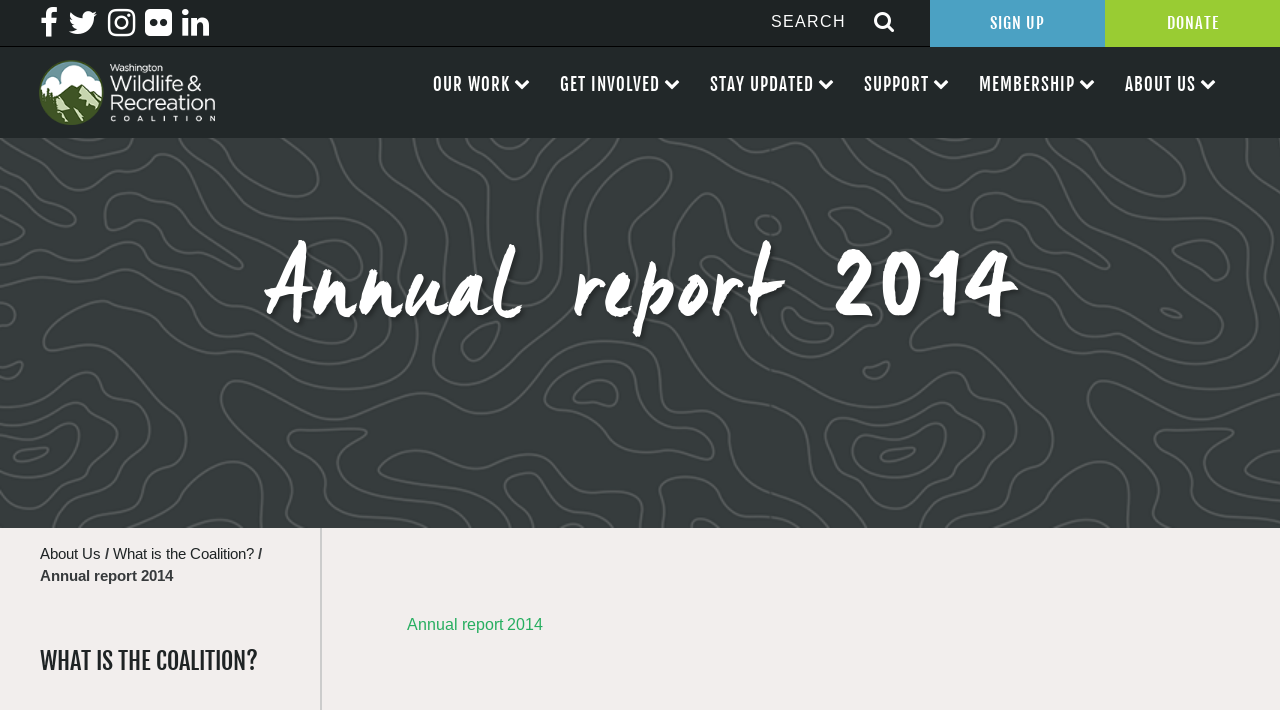

--- FILE ---
content_type: text/html; charset=UTF-8
request_url: https://wildliferecreation.org/about-us/about-us/annual-report-2014/
body_size: 13775
content:

<!doctype html>
<html lang="en-US">
  <head>
  <meta charset="utf-8">
  <meta http-equiv="x-ua-compatible" content="ie=edge">
  <meta name="viewport" content="width=device-width, initial-scale=1">
  
  <meta name='robots' content='index, follow, max-image-preview:large, max-snippet:-1, max-video-preview:-1' />

	<!-- This site is optimized with the Yoast SEO plugin v26.5 - https://yoast.com/wordpress/plugins/seo/ -->
	<title>Annual report 2014 - Wildlife Recreation and Coalition</title>
	<link rel="canonical" href="https://wildliferecreation.org/about-us/about-us/annual-report-2014/" />
	<meta property="og:locale" content="en_US" />
	<meta property="og:type" content="article" />
	<meta property="og:title" content="Annual report 2014 - Wildlife Recreation and Coalition" />
	<meta property="og:description" content="Annual report 2014" />
	<meta property="og:url" content="https://wildliferecreation.org/about-us/about-us/annual-report-2014/" />
	<meta property="og:site_name" content="Wildlife Recreation and Coalition" />
	<meta name="twitter:card" content="summary_large_image" />
	<script type="application/ld+json" class="yoast-schema-graph">{"@context":"https://schema.org","@graph":[{"@type":"WebPage","@id":"https://wildliferecreation.org/about-us/about-us/annual-report-2014/","url":"https://wildliferecreation.org/about-us/about-us/annual-report-2014/","name":"Annual report 2014 - Wildlife Recreation and Coalition","isPartOf":{"@id":"https://wildliferecreation.org/#website"},"primaryImageOfPage":{"@id":"https://wildliferecreation.org/about-us/about-us/annual-report-2014/#primaryimage"},"image":{"@id":"https://wildliferecreation.org/about-us/about-us/annual-report-2014/#primaryimage"},"thumbnailUrl":"","datePublished":"2017-02-15T20:34:07+00:00","breadcrumb":{"@id":"https://wildliferecreation.org/about-us/about-us/annual-report-2014/#breadcrumb"},"inLanguage":"en-US","potentialAction":[{"@type":"ReadAction","target":["https://wildliferecreation.org/about-us/about-us/annual-report-2014/"]}]},{"@type":"ImageObject","inLanguage":"en-US","@id":"https://wildliferecreation.org/about-us/about-us/annual-report-2014/#primaryimage","url":"","contentUrl":""},{"@type":"BreadcrumbList","@id":"https://wildliferecreation.org/about-us/about-us/annual-report-2014/#breadcrumb","itemListElement":[{"@type":"ListItem","position":1,"name":"Home","item":"https://wildliferecreation.org/"},{"@type":"ListItem","position":2,"name":"About Us","item":"https://wildliferecreation.org/about-us/"},{"@type":"ListItem","position":3,"name":"What is the Coalition?","item":"https://wildliferecreation.org/about-us/about-us/"},{"@type":"ListItem","position":4,"name":"Annual report 2014"}]},{"@type":"WebSite","@id":"https://wildliferecreation.org/#website","url":"https://wildliferecreation.org/","name":"Wildlife Recreation and Coalition","description":"Protecting and preserving Washington&#039;s great outdoors","potentialAction":[{"@type":"SearchAction","target":{"@type":"EntryPoint","urlTemplate":"https://wildliferecreation.org/?s={search_term_string}"},"query-input":{"@type":"PropertyValueSpecification","valueRequired":true,"valueName":"search_term_string"}}],"inLanguage":"en-US"}]}</script>
	<!-- / Yoast SEO plugin. -->


<link rel='dns-prefetch' href='//netdna.bootstrapcdn.com' />
<link rel="alternate" type="application/rss+xml" title="Wildlife Recreation and Coalition &raquo; Annual report 2014 Comments Feed" href="https://wildliferecreation.org/about-us/about-us/annual-report-2014/feed/" />
<link rel="alternate" title="oEmbed (JSON)" type="application/json+oembed" href="https://wildliferecreation.org/wp-json/oembed/1.0/embed?url=https%3A%2F%2Fwildliferecreation.org%2Fabout-us%2Fabout-us%2Fannual-report-2014%2F" />
<link rel="alternate" title="oEmbed (XML)" type="text/xml+oembed" href="https://wildliferecreation.org/wp-json/oembed/1.0/embed?url=https%3A%2F%2Fwildliferecreation.org%2Fabout-us%2Fabout-us%2Fannual-report-2014%2F&#038;format=xml" />
		<!-- This site uses the Google Analytics by ExactMetrics plugin v8.10.2 - Using Analytics tracking - https://www.exactmetrics.com/ -->
		<!-- Note: ExactMetrics is not currently configured on this site. The site owner needs to authenticate with Google Analytics in the ExactMetrics settings panel. -->
					<!-- No tracking code set -->
				<!-- / Google Analytics by ExactMetrics -->
		<style id='wp-img-auto-sizes-contain-inline-css' type='text/css'>
img:is([sizes=auto i],[sizes^="auto," i]){contain-intrinsic-size:3000px 1500px}
/*# sourceURL=wp-img-auto-sizes-contain-inline-css */
</style>
<style id='wp-emoji-styles-inline-css' type='text/css'>

	img.wp-smiley, img.emoji {
		display: inline !important;
		border: none !important;
		box-shadow: none !important;
		height: 1em !important;
		width: 1em !important;
		margin: 0 0.07em !important;
		vertical-align: -0.1em !important;
		background: none !important;
		padding: 0 !important;
	}
/*# sourceURL=wp-emoji-styles-inline-css */
</style>
<style id='wp-block-library-inline-css' type='text/css'>
:root{--wp-block-synced-color:#7a00df;--wp-block-synced-color--rgb:122,0,223;--wp-bound-block-color:var(--wp-block-synced-color);--wp-editor-canvas-background:#ddd;--wp-admin-theme-color:#007cba;--wp-admin-theme-color--rgb:0,124,186;--wp-admin-theme-color-darker-10:#006ba1;--wp-admin-theme-color-darker-10--rgb:0,107,160.5;--wp-admin-theme-color-darker-20:#005a87;--wp-admin-theme-color-darker-20--rgb:0,90,135;--wp-admin-border-width-focus:2px}@media (min-resolution:192dpi){:root{--wp-admin-border-width-focus:1.5px}}.wp-element-button{cursor:pointer}:root .has-very-light-gray-background-color{background-color:#eee}:root .has-very-dark-gray-background-color{background-color:#313131}:root .has-very-light-gray-color{color:#eee}:root .has-very-dark-gray-color{color:#313131}:root .has-vivid-green-cyan-to-vivid-cyan-blue-gradient-background{background:linear-gradient(135deg,#00d084,#0693e3)}:root .has-purple-crush-gradient-background{background:linear-gradient(135deg,#34e2e4,#4721fb 50%,#ab1dfe)}:root .has-hazy-dawn-gradient-background{background:linear-gradient(135deg,#faaca8,#dad0ec)}:root .has-subdued-olive-gradient-background{background:linear-gradient(135deg,#fafae1,#67a671)}:root .has-atomic-cream-gradient-background{background:linear-gradient(135deg,#fdd79a,#004a59)}:root .has-nightshade-gradient-background{background:linear-gradient(135deg,#330968,#31cdcf)}:root .has-midnight-gradient-background{background:linear-gradient(135deg,#020381,#2874fc)}:root{--wp--preset--font-size--normal:16px;--wp--preset--font-size--huge:42px}.has-regular-font-size{font-size:1em}.has-larger-font-size{font-size:2.625em}.has-normal-font-size{font-size:var(--wp--preset--font-size--normal)}.has-huge-font-size{font-size:var(--wp--preset--font-size--huge)}.has-text-align-center{text-align:center}.has-text-align-left{text-align:left}.has-text-align-right{text-align:right}.has-fit-text{white-space:nowrap!important}#end-resizable-editor-section{display:none}.aligncenter{clear:both}.items-justified-left{justify-content:flex-start}.items-justified-center{justify-content:center}.items-justified-right{justify-content:flex-end}.items-justified-space-between{justify-content:space-between}.screen-reader-text{border:0;clip-path:inset(50%);height:1px;margin:-1px;overflow:hidden;padding:0;position:absolute;width:1px;word-wrap:normal!important}.screen-reader-text:focus{background-color:#ddd;clip-path:none;color:#444;display:block;font-size:1em;height:auto;left:5px;line-height:normal;padding:15px 23px 14px;text-decoration:none;top:5px;width:auto;z-index:100000}html :where(.has-border-color){border-style:solid}html :where([style*=border-top-color]){border-top-style:solid}html :where([style*=border-right-color]){border-right-style:solid}html :where([style*=border-bottom-color]){border-bottom-style:solid}html :where([style*=border-left-color]){border-left-style:solid}html :where([style*=border-width]){border-style:solid}html :where([style*=border-top-width]){border-top-style:solid}html :where([style*=border-right-width]){border-right-style:solid}html :where([style*=border-bottom-width]){border-bottom-style:solid}html :where([style*=border-left-width]){border-left-style:solid}html :where(img[class*=wp-image-]){height:auto;max-width:100%}:where(figure){margin:0 0 1em}html :where(.is-position-sticky){--wp-admin--admin-bar--position-offset:var(--wp-admin--admin-bar--height,0px)}@media screen and (max-width:600px){html :where(.is-position-sticky){--wp-admin--admin-bar--position-offset:0px}}

/*# sourceURL=wp-block-library-inline-css */
</style><style id='global-styles-inline-css' type='text/css'>
:root{--wp--preset--aspect-ratio--square: 1;--wp--preset--aspect-ratio--4-3: 4/3;--wp--preset--aspect-ratio--3-4: 3/4;--wp--preset--aspect-ratio--3-2: 3/2;--wp--preset--aspect-ratio--2-3: 2/3;--wp--preset--aspect-ratio--16-9: 16/9;--wp--preset--aspect-ratio--9-16: 9/16;--wp--preset--color--black: #000000;--wp--preset--color--cyan-bluish-gray: #abb8c3;--wp--preset--color--white: #ffffff;--wp--preset--color--pale-pink: #f78da7;--wp--preset--color--vivid-red: #cf2e2e;--wp--preset--color--luminous-vivid-orange: #ff6900;--wp--preset--color--luminous-vivid-amber: #fcb900;--wp--preset--color--light-green-cyan: #7bdcb5;--wp--preset--color--vivid-green-cyan: #00d084;--wp--preset--color--pale-cyan-blue: #8ed1fc;--wp--preset--color--vivid-cyan-blue: #0693e3;--wp--preset--color--vivid-purple: #9b51e0;--wp--preset--gradient--vivid-cyan-blue-to-vivid-purple: linear-gradient(135deg,rgb(6,147,227) 0%,rgb(155,81,224) 100%);--wp--preset--gradient--light-green-cyan-to-vivid-green-cyan: linear-gradient(135deg,rgb(122,220,180) 0%,rgb(0,208,130) 100%);--wp--preset--gradient--luminous-vivid-amber-to-luminous-vivid-orange: linear-gradient(135deg,rgb(252,185,0) 0%,rgb(255,105,0) 100%);--wp--preset--gradient--luminous-vivid-orange-to-vivid-red: linear-gradient(135deg,rgb(255,105,0) 0%,rgb(207,46,46) 100%);--wp--preset--gradient--very-light-gray-to-cyan-bluish-gray: linear-gradient(135deg,rgb(238,238,238) 0%,rgb(169,184,195) 100%);--wp--preset--gradient--cool-to-warm-spectrum: linear-gradient(135deg,rgb(74,234,220) 0%,rgb(151,120,209) 20%,rgb(207,42,186) 40%,rgb(238,44,130) 60%,rgb(251,105,98) 80%,rgb(254,248,76) 100%);--wp--preset--gradient--blush-light-purple: linear-gradient(135deg,rgb(255,206,236) 0%,rgb(152,150,240) 100%);--wp--preset--gradient--blush-bordeaux: linear-gradient(135deg,rgb(254,205,165) 0%,rgb(254,45,45) 50%,rgb(107,0,62) 100%);--wp--preset--gradient--luminous-dusk: linear-gradient(135deg,rgb(255,203,112) 0%,rgb(199,81,192) 50%,rgb(65,88,208) 100%);--wp--preset--gradient--pale-ocean: linear-gradient(135deg,rgb(255,245,203) 0%,rgb(182,227,212) 50%,rgb(51,167,181) 100%);--wp--preset--gradient--electric-grass: linear-gradient(135deg,rgb(202,248,128) 0%,rgb(113,206,126) 100%);--wp--preset--gradient--midnight: linear-gradient(135deg,rgb(2,3,129) 0%,rgb(40,116,252) 100%);--wp--preset--font-size--small: 13px;--wp--preset--font-size--medium: 20px;--wp--preset--font-size--large: 36px;--wp--preset--font-size--x-large: 42px;--wp--preset--spacing--20: 0.44rem;--wp--preset--spacing--30: 0.67rem;--wp--preset--spacing--40: 1rem;--wp--preset--spacing--50: 1.5rem;--wp--preset--spacing--60: 2.25rem;--wp--preset--spacing--70: 3.38rem;--wp--preset--spacing--80: 5.06rem;--wp--preset--shadow--natural: 6px 6px 9px rgba(0, 0, 0, 0.2);--wp--preset--shadow--deep: 12px 12px 50px rgba(0, 0, 0, 0.4);--wp--preset--shadow--sharp: 6px 6px 0px rgba(0, 0, 0, 0.2);--wp--preset--shadow--outlined: 6px 6px 0px -3px rgb(255, 255, 255), 6px 6px rgb(0, 0, 0);--wp--preset--shadow--crisp: 6px 6px 0px rgb(0, 0, 0);}:where(.is-layout-flex){gap: 0.5em;}:where(.is-layout-grid){gap: 0.5em;}body .is-layout-flex{display: flex;}.is-layout-flex{flex-wrap: wrap;align-items: center;}.is-layout-flex > :is(*, div){margin: 0;}body .is-layout-grid{display: grid;}.is-layout-grid > :is(*, div){margin: 0;}:where(.wp-block-columns.is-layout-flex){gap: 2em;}:where(.wp-block-columns.is-layout-grid){gap: 2em;}:where(.wp-block-post-template.is-layout-flex){gap: 1.25em;}:where(.wp-block-post-template.is-layout-grid){gap: 1.25em;}.has-black-color{color: var(--wp--preset--color--black) !important;}.has-cyan-bluish-gray-color{color: var(--wp--preset--color--cyan-bluish-gray) !important;}.has-white-color{color: var(--wp--preset--color--white) !important;}.has-pale-pink-color{color: var(--wp--preset--color--pale-pink) !important;}.has-vivid-red-color{color: var(--wp--preset--color--vivid-red) !important;}.has-luminous-vivid-orange-color{color: var(--wp--preset--color--luminous-vivid-orange) !important;}.has-luminous-vivid-amber-color{color: var(--wp--preset--color--luminous-vivid-amber) !important;}.has-light-green-cyan-color{color: var(--wp--preset--color--light-green-cyan) !important;}.has-vivid-green-cyan-color{color: var(--wp--preset--color--vivid-green-cyan) !important;}.has-pale-cyan-blue-color{color: var(--wp--preset--color--pale-cyan-blue) !important;}.has-vivid-cyan-blue-color{color: var(--wp--preset--color--vivid-cyan-blue) !important;}.has-vivid-purple-color{color: var(--wp--preset--color--vivid-purple) !important;}.has-black-background-color{background-color: var(--wp--preset--color--black) !important;}.has-cyan-bluish-gray-background-color{background-color: var(--wp--preset--color--cyan-bluish-gray) !important;}.has-white-background-color{background-color: var(--wp--preset--color--white) !important;}.has-pale-pink-background-color{background-color: var(--wp--preset--color--pale-pink) !important;}.has-vivid-red-background-color{background-color: var(--wp--preset--color--vivid-red) !important;}.has-luminous-vivid-orange-background-color{background-color: var(--wp--preset--color--luminous-vivid-orange) !important;}.has-luminous-vivid-amber-background-color{background-color: var(--wp--preset--color--luminous-vivid-amber) !important;}.has-light-green-cyan-background-color{background-color: var(--wp--preset--color--light-green-cyan) !important;}.has-vivid-green-cyan-background-color{background-color: var(--wp--preset--color--vivid-green-cyan) !important;}.has-pale-cyan-blue-background-color{background-color: var(--wp--preset--color--pale-cyan-blue) !important;}.has-vivid-cyan-blue-background-color{background-color: var(--wp--preset--color--vivid-cyan-blue) !important;}.has-vivid-purple-background-color{background-color: var(--wp--preset--color--vivid-purple) !important;}.has-black-border-color{border-color: var(--wp--preset--color--black) !important;}.has-cyan-bluish-gray-border-color{border-color: var(--wp--preset--color--cyan-bluish-gray) !important;}.has-white-border-color{border-color: var(--wp--preset--color--white) !important;}.has-pale-pink-border-color{border-color: var(--wp--preset--color--pale-pink) !important;}.has-vivid-red-border-color{border-color: var(--wp--preset--color--vivid-red) !important;}.has-luminous-vivid-orange-border-color{border-color: var(--wp--preset--color--luminous-vivid-orange) !important;}.has-luminous-vivid-amber-border-color{border-color: var(--wp--preset--color--luminous-vivid-amber) !important;}.has-light-green-cyan-border-color{border-color: var(--wp--preset--color--light-green-cyan) !important;}.has-vivid-green-cyan-border-color{border-color: var(--wp--preset--color--vivid-green-cyan) !important;}.has-pale-cyan-blue-border-color{border-color: var(--wp--preset--color--pale-cyan-blue) !important;}.has-vivid-cyan-blue-border-color{border-color: var(--wp--preset--color--vivid-cyan-blue) !important;}.has-vivid-purple-border-color{border-color: var(--wp--preset--color--vivid-purple) !important;}.has-vivid-cyan-blue-to-vivid-purple-gradient-background{background: var(--wp--preset--gradient--vivid-cyan-blue-to-vivid-purple) !important;}.has-light-green-cyan-to-vivid-green-cyan-gradient-background{background: var(--wp--preset--gradient--light-green-cyan-to-vivid-green-cyan) !important;}.has-luminous-vivid-amber-to-luminous-vivid-orange-gradient-background{background: var(--wp--preset--gradient--luminous-vivid-amber-to-luminous-vivid-orange) !important;}.has-luminous-vivid-orange-to-vivid-red-gradient-background{background: var(--wp--preset--gradient--luminous-vivid-orange-to-vivid-red) !important;}.has-very-light-gray-to-cyan-bluish-gray-gradient-background{background: var(--wp--preset--gradient--very-light-gray-to-cyan-bluish-gray) !important;}.has-cool-to-warm-spectrum-gradient-background{background: var(--wp--preset--gradient--cool-to-warm-spectrum) !important;}.has-blush-light-purple-gradient-background{background: var(--wp--preset--gradient--blush-light-purple) !important;}.has-blush-bordeaux-gradient-background{background: var(--wp--preset--gradient--blush-bordeaux) !important;}.has-luminous-dusk-gradient-background{background: var(--wp--preset--gradient--luminous-dusk) !important;}.has-pale-ocean-gradient-background{background: var(--wp--preset--gradient--pale-ocean) !important;}.has-electric-grass-gradient-background{background: var(--wp--preset--gradient--electric-grass) !important;}.has-midnight-gradient-background{background: var(--wp--preset--gradient--midnight) !important;}.has-small-font-size{font-size: var(--wp--preset--font-size--small) !important;}.has-medium-font-size{font-size: var(--wp--preset--font-size--medium) !important;}.has-large-font-size{font-size: var(--wp--preset--font-size--large) !important;}.has-x-large-font-size{font-size: var(--wp--preset--font-size--x-large) !important;}
/*# sourceURL=global-styles-inline-css */
</style>

<style id='classic-theme-styles-inline-css' type='text/css'>
/*! This file is auto-generated */
.wp-block-button__link{color:#fff;background-color:#32373c;border-radius:9999px;box-shadow:none;text-decoration:none;padding:calc(.667em + 2px) calc(1.333em + 2px);font-size:1.125em}.wp-block-file__button{background:#32373c;color:#fff;text-decoration:none}
/*# sourceURL=/wp-includes/css/classic-themes.min.css */
</style>
<link rel='stylesheet' id='contact-form-7-css' href='https://wildliferecreation.org/wp-content/plugins/contact-form-7/includes/css/styles.css?ver=6.1.4' type='text/css' media='all' />
<link rel='stylesheet' id='page-list-style-css' href='https://wildliferecreation.org/wp-content/plugins/page-list/css/page-list.css?ver=5.9' type='text/css' media='all' />
<link rel='stylesheet' id='fontawesome-css' href='//netdna.bootstrapcdn.com/font-awesome/3.2.1/css/font-awesome.min.css?ver=1.3.9' type='text/css' media='all' />
<link rel='stylesheet' id='sage/css-css' href='https://wildliferecreation.org/wp-content/themes/efelle-wrc/dist/styles/main.css' type='text/css' media='all' />
		<style>
			/* Accessible for screen readers but hidden from view */
			.fa-hidden { position:absolute; left:-10000px; top:auto; width:1px; height:1px; overflow:hidden; }
			.rtl .fa-hidden { left:10000px; }
			.fa-showtext { margin-right: 5px; }
		</style>
		<script type="text/javascript" src="https://wildliferecreation.org/wp-includes/js/jquery/jquery.min.js?ver=3.7.1" id="jquery-core-js"></script>
<script type="text/javascript" src="https://wildliferecreation.org/wp-includes/js/jquery/jquery-migrate.min.js?ver=3.4.1" id="jquery-migrate-js"></script>
<link rel="https://api.w.org/" href="https://wildliferecreation.org/wp-json/" /><link rel="alternate" title="JSON" type="application/json" href="https://wildliferecreation.org/wp-json/wp/v2/media/252" /><link rel="EditURI" type="application/rsd+xml" title="RSD" href="https://wildliferecreation.org/xmlrpc.php?rsd" />
<meta name="generator" content="WordPress 6.9" />
<link rel='shortlink' href='https://wildliferecreation.org/?p=252' />
<script type="text/javascript">
(function(url){
	if(/(?:Chrome\/26\.0\.1410\.63 Safari\/537\.31|WordfenceTestMonBot)/.test(navigator.userAgent)){ return; }
	var addEvent = function(evt, handler) {
		if (window.addEventListener) {
			document.addEventListener(evt, handler, false);
		} else if (window.attachEvent) {
			document.attachEvent('on' + evt, handler);
		}
	};
	var removeEvent = function(evt, handler) {
		if (window.removeEventListener) {
			document.removeEventListener(evt, handler, false);
		} else if (window.detachEvent) {
			document.detachEvent('on' + evt, handler);
		}
	};
	var evts = 'contextmenu dblclick drag dragend dragenter dragleave dragover dragstart drop keydown keypress keyup mousedown mousemove mouseout mouseover mouseup mousewheel scroll'.split(' ');
	var logHuman = function() {
		if (window.wfLogHumanRan) { return; }
		window.wfLogHumanRan = true;
		var wfscr = document.createElement('script');
		wfscr.type = 'text/javascript';
		wfscr.async = true;
		wfscr.src = url + '&r=' + Math.random();
		(document.getElementsByTagName('head')[0]||document.getElementsByTagName('body')[0]).appendChild(wfscr);
		for (var i = 0; i < evts.length; i++) {
			removeEvent(evts[i], logHuman);
		}
	};
	for (var i = 0; i < evts.length; i++) {
		addEvent(evts[i], logHuman);
	}
})('//wildliferecreation.org/?wordfence_lh=1&hid=0D2C6513B829752608C0BDBEDB7C1311');
</script><link rel="icon" href="https://wildliferecreation.org/wp-content/uploads/2021/08/cropped-WWRC-logo-circle-only-1-32x32.png" sizes="32x32" />
<link rel="icon" href="https://wildliferecreation.org/wp-content/uploads/2021/08/cropped-WWRC-logo-circle-only-1-192x192.png" sizes="192x192" />
<link rel="apple-touch-icon" href="https://wildliferecreation.org/wp-content/uploads/2021/08/cropped-WWRC-logo-circle-only-1-180x180.png" />
<meta name="msapplication-TileImage" content="https://wildliferecreation.org/wp-content/uploads/2021/08/cropped-WWRC-logo-circle-only-1-270x270.png" />
</head>
  <body class="attachment wp-singular attachment-template-default attachmentid-252 attachment-pdf wp-theme-efelle-wrc front-end annual-report-2014 sidebar-primary">
  <div id="page-wrapper">
      <!--[if IE]>
        <div class="alert alert-warning">
          You are using an <strong>outdated</strong> browser. Please <a href="http://browsehappy.com/">upgrade your browser</a> to improve your experience.        </div>
      <![endif]-->
      <header class="banner header">
    <div class="full-header">
        <div class="header-top">
            <div class="menu-social-menu-container"><ul id="menu-social-menu" class="menu"><li id="menu-item-29" class="menu-item menu-item-type-custom menu-item-object-custom social-icon facebook menu-item-29"><a target="_blank" href="http://facebook.com/wildliferecreation"><i class='icon-2x icon-facebook '></i><span class='fa-hidden'>Facebook</span></a></li>
<li id="menu-item-30" class="menu-item menu-item-type-custom menu-item-object-custom social-icon twitter menu-item-30"><a target="_blank" href="http://twitter.com/wildliferec"><i class='icon-2x icon-twitter '></i><span class='fa-hidden'>Twitter</span></a></li>
<li id="menu-item-31" class="menu-item menu-item-type-custom menu-item-object-custom social-icon instagram menu-item-31"><a target="_blank" href="http://instagram.com/wildliferec"><i class='icon-2x icon-instagram '></i><span class='fa-hidden'>Instagram</span></a></li>
<li id="menu-item-32" class="menu-item menu-item-type-custom menu-item-object-custom social-icon flickr menu-item-32"><a target="_blank" href="http://flickr.com/wildliferecreation"><i class='icon-2x icon-flickr '></i><span class='fa-hidden'>Flickr</span></a></li>
<li id="menu-item-20083" class="menu-item menu-item-type-custom menu-item-object-custom social-icon linkedin menu-item-20083"><a href="https://www.linkedin.com/company/washington-wildlife-and-recreation-coalition"><i class='icon-2x icon-linkedin '></i><span class='fa-hidden'>Linkedin</span></a></li>
</ul></div>            <div class="right-items">
                <div id="nav-search-form">
	<form action="/" method="get">
	    <input type="text" name="s" id="search"  placeholder="SEARCH" value="" />
	    	    <button type="submit" alt="Search"><i class="fa fa-search icon-large"></i></button>
	</form>
</div>                <div class="top-btns">
                    <a target="_blank" href="https://web.charityengine.net/Enews">Sign Up</a><a target="_blank" href="https://web.charityengine.net/WWRC%20Donate/">Donate</a>
                </div>
            </div>
        </div>
        <div class="header-bottom">
            <a class="brand" href="https://wildliferecreation.org/">
                <img src="/wp-content/themes/efelle-wrc/assets/images/washington-wildlife-recreation-coalition-logo.png" alt="Washington Wildlife Recreation Coalition Logo">
            </a>
            <nav class="nav-primary">
                <div id="nav-mobile" class="menu-main-nav-container"><ul id="menu-main-nav" class="nav"><li id="menu-item-1994" class="menu-item menu-item-type-custom menu-item-object-custom menu-item-has-children menu-item-1994"><a>Our Work</a>
<ul class="sub-menu">
	<li id="menu-item-1721" class="menu-item menu-item-type-post_type menu-item-object-page menu-item-1721"><a href="https://wildliferecreation.org/our-work/washington-wildlife-and-recreation-program/">Washington Wildlife and Recreation Program</a></li>
	<li id="menu-item-1722" class="menu-item menu-item-type-post_type menu-item-object-page menu-item-1722"><a href="https://wildliferecreation.org/our-work/land-and-water-conservation-fund/">Land and Water Conservation Fund</a></li>
	<li id="menu-item-1724" class="menu-item menu-item-type-post_type menu-item-object-page menu-item-1724"><a href="https://wildliferecreation.org/our-work/projects-near-you/">Projects Near You</a></li>
	<li id="menu-item-2979" class="menu-item menu-item-type-post_type menu-item-object-page menu-item-2979"><a href="https://wildliferecreation.org/our-work/apply-for-funding/">Apply for Funding</a></li>
</ul>
</li>
<li id="menu-item-2068" class="menu-item menu-item-type-custom menu-item-object-custom menu-item-has-children menu-item-2068"><a>Get Involved</a>
<ul class="sub-menu">
	<li id="menu-item-1725" class="menu-item menu-item-type-post_type menu-item-object-page menu-item-1725"><a href="https://wildliferecreation.org/our-work/take-action/">Our Policy Priorities</a></li>
	<li id="menu-item-120" class="menu-item menu-item-type-post_type menu-item-object-page menu-item-120"><a href="https://wildliferecreation.org/get-involved/events/">Events</a></li>
	<li id="menu-item-1726" class="menu-item menu-item-type-post_type menu-item-object-page menu-item-1726"><a href="https://wildliferecreation.org/get-involved/work-with-us/">Work With Us</a></li>
</ul>
</li>
<li id="menu-item-2069" class="menu-item menu-item-type-custom menu-item-object-custom menu-item-has-children menu-item-2069"><a>Stay Updated</a>
<ul class="sub-menu">
	<li id="menu-item-19208" class="menu-item menu-item-type-custom menu-item-object-custom menu-item-19208"><a target="_blank" href="https://web.charityengine.net/Enews">Sign Up for Our Newsletter</a></li>
	<li id="menu-item-1728" class="menu-item menu-item-type-post_type menu-item-object-page menu-item-1728"><a href="https://wildliferecreation.org/stay-updated/latest-news/">Latest News</a></li>
</ul>
</li>
<li id="menu-item-2070" class="menu-item menu-item-type-custom menu-item-object-custom menu-item-has-children menu-item-2070"><a>Support</a>
<ul class="sub-menu">
	<li id="menu-item-1736" class="menu-item menu-item-type-post_type menu-item-object-page menu-item-1736"><a href="https://wildliferecreation.org/support/become-a-sponsor/">Become A Sponsor</a></li>
	<li id="menu-item-1737" class="menu-item menu-item-type-post_type menu-item-object-page menu-item-1737"><a href="https://wildliferecreation.org/support/thank-you-to-our-sponsors/">Thank You To Our Sponsors</a></li>
	<li id="menu-item-1729" class="menu-item menu-item-type-post_type menu-item-object-page menu-item-1729"><a href="https://wildliferecreation.org/?page_id=176">Leadership Circle</a></li>
	<li id="menu-item-19206" class="menu-item menu-item-type-custom menu-item-object-custom menu-item-19206"><a target="_blank" href="https://web.charityengine.net/WWRC%20Donate/">Make a Donation</a></li>
	<li id="menu-item-19207" class="menu-item menu-item-type-post_type menu-item-object-page menu-item-19207"><a href="https://wildliferecreation.org/support/other-ways-to-give/">Other Ways to Give</a></li>
</ul>
</li>
<li id="menu-item-2071" class="menu-item menu-item-type-custom menu-item-object-custom menu-item-has-children menu-item-2071"><a>Membership</a>
<ul class="sub-menu">
	<li id="menu-item-1731" class="menu-item menu-item-type-post_type menu-item-object-page menu-item-1731"><a href="https://wildliferecreation.org/membership/become-a-member/">Become a Member</a></li>
	<li id="menu-item-1730" class="menu-item menu-item-type-post_type menu-item-object-page menu-item-1730"><a href="https://wildliferecreation.org/membership/our-members/">Our Members</a></li>
</ul>
</li>
<li id="menu-item-1979" class="menu-item menu-item-type-custom menu-item-object-custom menu-item-has-children menu-item-1979"><a>About Us</a>
<ul class="sub-menu">
	<li id="menu-item-21" class="menu-item menu-item-type-post_type menu-item-object-page menu-item-21"><a href="https://wildliferecreation.org/about-us/about-us/">What is the Coalition?</a></li>
	<li id="menu-item-1732" class="menu-item menu-item-type-post_type menu-item-object-page menu-item-1732"><a href="https://wildliferecreation.org/about-us/board-committees/">Board and Committees</a></li>
	<li id="menu-item-1734" class="menu-item menu-item-type-post_type menu-item-object-page menu-item-1734"><a href="https://wildliferecreation.org/about-us/staff/">Meet the Team</a></li>
	<li id="menu-item-1733" class="menu-item menu-item-type-post_type menu-item-object-page menu-item-1733"><a href="https://wildliferecreation.org/about-us/faq/">FAQ</a></li>
	<li id="menu-item-1735" class="menu-item menu-item-type-post_type menu-item-object-page menu-item-1735"><a href="https://wildliferecreation.org/about-us/contact/">Contact</a></li>
</ul>
</li>
</ul></div><div class="menu-main-nav-container"><ul id="menu-main-nav-1" class="nav"><li class="menu-item menu-item-type-custom menu-item-object-custom menu-item-has-children menu-item-1994"><a>Our Work</a>
<ul class="sub-menu">
	<li class="menu-item menu-item-type-post_type menu-item-object-page menu-item-1721"><a href="https://wildliferecreation.org/our-work/washington-wildlife-and-recreation-program/">Washington Wildlife and Recreation Program</a></li>
	<li class="menu-item menu-item-type-post_type menu-item-object-page menu-item-1722"><a href="https://wildliferecreation.org/our-work/land-and-water-conservation-fund/">Land and Water Conservation Fund</a></li>
	<li class="menu-item menu-item-type-post_type menu-item-object-page menu-item-1724"><a href="https://wildliferecreation.org/our-work/projects-near-you/">Projects Near You</a></li>
	<li class="menu-item menu-item-type-post_type menu-item-object-page menu-item-2979"><a href="https://wildliferecreation.org/our-work/apply-for-funding/">Apply for Funding</a></li>
</ul>
</li>
<li class="menu-item menu-item-type-custom menu-item-object-custom menu-item-has-children menu-item-2068"><a>Get Involved</a>
<ul class="sub-menu">
	<li class="menu-item menu-item-type-post_type menu-item-object-page menu-item-1725"><a href="https://wildliferecreation.org/our-work/take-action/">Our Policy Priorities</a></li>
	<li class="menu-item menu-item-type-post_type menu-item-object-page menu-item-120"><a href="https://wildliferecreation.org/get-involved/events/">Events</a></li>
	<li class="menu-item menu-item-type-post_type menu-item-object-page menu-item-1726"><a href="https://wildliferecreation.org/get-involved/work-with-us/">Work With Us</a></li>
</ul>
</li>
<li class="menu-item menu-item-type-custom menu-item-object-custom menu-item-has-children menu-item-2069"><a>Stay Updated</a>
<ul class="sub-menu">
	<li class="menu-item menu-item-type-custom menu-item-object-custom menu-item-19208"><a target="_blank" href="https://web.charityengine.net/Enews">Sign Up for Our Newsletter</a></li>
	<li class="menu-item menu-item-type-post_type menu-item-object-page menu-item-1728"><a href="https://wildliferecreation.org/stay-updated/latest-news/">Latest News</a></li>
</ul>
</li>
<li class="menu-item menu-item-type-custom menu-item-object-custom menu-item-has-children menu-item-2070"><a>Support</a>
<ul class="sub-menu">
	<li class="menu-item menu-item-type-post_type menu-item-object-page menu-item-1736"><a href="https://wildliferecreation.org/support/become-a-sponsor/">Become A Sponsor</a></li>
	<li class="menu-item menu-item-type-post_type menu-item-object-page menu-item-1737"><a href="https://wildliferecreation.org/support/thank-you-to-our-sponsors/">Thank You To Our Sponsors</a></li>
	<li class="menu-item menu-item-type-post_type menu-item-object-page menu-item-1729"><a href="https://wildliferecreation.org/?page_id=176">Leadership Circle</a></li>
	<li class="menu-item menu-item-type-custom menu-item-object-custom menu-item-19206"><a target="_blank" href="https://web.charityengine.net/WWRC%20Donate/">Make a Donation</a></li>
	<li class="menu-item menu-item-type-post_type menu-item-object-page menu-item-19207"><a href="https://wildliferecreation.org/support/other-ways-to-give/">Other Ways to Give</a></li>
</ul>
</li>
<li class="menu-item menu-item-type-custom menu-item-object-custom menu-item-has-children menu-item-2071"><a>Membership</a>
<ul class="sub-menu">
	<li class="menu-item menu-item-type-post_type menu-item-object-page menu-item-1731"><a href="https://wildliferecreation.org/membership/become-a-member/">Become a Member</a></li>
	<li class="menu-item menu-item-type-post_type menu-item-object-page menu-item-1730"><a href="https://wildliferecreation.org/membership/our-members/">Our Members</a></li>
</ul>
</li>
<li class="menu-item menu-item-type-custom menu-item-object-custom menu-item-has-children menu-item-1979"><a>About Us</a>
<ul class="sub-menu">
	<li class="menu-item menu-item-type-post_type menu-item-object-page menu-item-21"><a href="https://wildliferecreation.org/about-us/about-us/">What is the Coalition?</a></li>
	<li class="menu-item menu-item-type-post_type menu-item-object-page menu-item-1732"><a href="https://wildliferecreation.org/about-us/board-committees/">Board and Committees</a></li>
	<li class="menu-item menu-item-type-post_type menu-item-object-page menu-item-1734"><a href="https://wildliferecreation.org/about-us/staff/">Meet the Team</a></li>
	<li class="menu-item menu-item-type-post_type menu-item-object-page menu-item-1733"><a href="https://wildliferecreation.org/about-us/faq/">FAQ</a></li>
	<li class="menu-item menu-item-type-post_type menu-item-object-page menu-item-1735"><a href="https://wildliferecreation.org/about-us/contact/">Contact</a></li>
</ul>
</li>
</ul></div>            </nav>
            <div class="nav-open">
                <button id="hamburger" type="button">
                </button>
            </div>
        </div>
    </div>
</header>
		<div class="masthead-wrapper">
			<div class="masthead" style="background-image: url('/wp-content/uploads/2017/02/ferry-county-rail.png')">
									<div class="masthead-text-wrap">
						<h1>Annual report 2014</h1>
											</div>
							</div>
		</div>
        <div class="wrap" role="document">
          <div class="content">
              <aside class="sidebar">
    <div class="breadcrumbs" typeof="BreadcrumbList" vocab="https://schema.org/">
      <!-- Breadcrumb NavXT 7.5.0 -->
<span property="itemListElement" typeof="ListItem"><a property="item" typeof="WebPage" title="Go to About Us." href="https://wildliferecreation.org/about-us/" class="post post-page"><span property="name">About Us</span></a><meta property="position" content="1"></span> / <span property="itemListElement" typeof="ListItem"><a property="item" typeof="WebPage" title="Go to What is the Coalition?." href="https://wildliferecreation.org/about-us/about-us/" class="post post-page"><span property="name">What is the Coalition?</span></a><meta property="position" content="2"></span> / <span property="itemListElement" typeof="ListItem"><span property="name">Annual report 2014</span><meta property="position" content="3"></span>    </div>
    <section class="widget text-12 widget_text">			<div class="textwidget"><h3>What is the Coalition?</h3>
</div>
		</section><section class="widget text-3 widget_text"><h3>Want to learn more?</h3>			<div class="textwidget"><p>Sign up to receive alerts about important conservation and recreation issues</p>
<a class="button" href="/stay-updated/sign-up-for-our-newsletter/">Follow Our Work</a></div>
		</section>  </aside><!-- /.sidebar -->
  <main>
      <div class="wysiwyg-content">
	<p class="attachment"><a href='https://wildliferecreation.org/wp-content/uploads/2017/01/Annual-report-2014.pdf'>Annual report 2014</a></p>
</div>

	
    <div class="news-updates">
  <h3>News & Updates</h3>
  <div class="news-posts">
      <div class="container">
        <div class="row">
              		    <div class="news-wrap"> 
              <div>
                <a href="https://wildliferecreation.org/?post_type=post&p=20267">
                  <div class="image-wrap" style="background-image: url('https://wildliferecreation.org/wp-content/uploads/2026/01/Olympia-scaled.jpg');"></div>
                	<div class="blurb"> 
                		<h5>2026 Legislative Session: One Week In</h5>
                  </div>
                  <span>Blog</span>
                </a>
              </div>
          	</div>
              		    <div class="news-wrap"> 
              <div>
                <a href="https://wildliferecreation.org/?post_type=post&p=20245">
                  <div class="image-wrap" style="background-image: url('https://wildliferecreation.org/wp-content/uploads/2025/03/WWRC2025LegislativeReception-3114-scaled.jpg');"></div>
                	<div class="blurb"> 
                		<h5>2026 Support Agenda, Outreach and Advocacy Strategy</h5>
                  </div>
                  <span>Blog</span>
                </a>
              </div>
          	</div>
              		    <div class="news-wrap"> 
              <div>
                <a href="https://wildliferecreation.org/?post_type=post&p=20227">
                  <div class="image-wrap" style="background-image: url('https://wildliferecreation.org/wp-content/uploads/2025/12/Landowner-1-scaled.jpg');"></div>
                	<div class="blurb"> 
                		<h5>12 Months of WWRP: Forestland Preservation</h5>
                  </div>
                  <span>Uncategorized</span>
                </a>
              </div>
          	</div>
              		    <div class="news-wrap"> 
              <div>
                <a href="https://wildliferecreation.org/?post_type=post&p=20166">
                  <div class="image-wrap" style="background-image: url('https://wildliferecreation.org/wp-content/uploads/2025/11/Rock-Creek-small-1024x683-1.jpg');"></div>
                	<div class="blurb"> 
                		<h5>RCO Funding Board Approves Updates to the WWRP</h5>
                  </div>
                  <span>Uncategorized</span>
                </a>
              </div>
          	</div>
              		    <div class="news-wrap"> 
              <div>
                <a href="https://wildliferecreation.org/?post_type=post&p=20146">
                  <div class="image-wrap" style="background-image: url('https://wildliferecreation.org/wp-content/uploads/2025/11/Olma-Fam-1.jpg');"></div>
                	<div class="blurb"> 
                		<h5>12 Months of WWRP: Farmland Preservation</h5>
                  </div>
                  <span>Uncategorized</span>
                </a>
              </div>
          	</div>
              		    <div class="news-wrap"> 
              <div>
                <a href="https://wildliferecreation.org/?post_type=post&p=20132">
                  <div class="image-wrap" style="background-image: url('https://wildliferecreation.org/wp-content/uploads/2025/10/FallCellyeveryone-scaled.jpg');"></div>
                	<div class="blurb"> 
                		<h5>Good Times, Great People: 2025 Fall Celebration Recap</h5>
                  </div>
                  <span>Uncategorized</span>
                </a>
              </div>
          	</div>
              		    <div class="news-wrap"> 
              <div>
                <a href="https://wildliferecreation.org/?post_type=post&p=20115">
                  <div class="image-wrap" style="background-image: url('https://wildliferecreation.org/wp-content/uploads/2025/10/Jones-Island.jpg.jpg');"></div>
                	<div class="blurb"> 
                		<h5>12 Months of WWRP: State Lands Restoration &amp; Enhancement</h5>
                  </div>
                  <span>Blog</span>
                </a>
              </div>
          	</div>
              		    <div class="news-wrap"> 
              <div>
                <a href="https://wildliferecreation.org/?post_type=post&p=20109">
                  <div class="image-wrap" style="background-image: url('https://wildliferecreation.org/wp-content/uploads/2025/10/TrudStheadhsotsreal.jpg');"></div>
                	<div class="blurb"> 
                		<h5>Announcing 2025 Evans &amp; Lowry Distinguished Leadership Awardees</h5>
                  </div>
                  <span>Press Releases</span>
                </a>
              </div>
          	</div>
              		    <div class="news-wrap"> 
              <div>
                <a href="https://wildliferecreation.org/?post_type=post&p=20085">
                  <div class="image-wrap" style="background-image: url('https://wildliferecreation.org/wp-content/uploads/2025/09/firstcreek-1.jpg');"></div>
                	<div class="blurb"> 
                		<h5>Making Dreams Possible: Strengthening Communities through Parks and Play</h5>
                  </div>
                  <span>Blog</span>
                </a>
              </div>
          	</div>
              		    <div class="news-wrap"> 
              <div>
                <a href="https://wildliferecreation.org/?post_type=post&p=20066">
                  <div class="image-wrap" style="background-image: url('https://wildliferecreation.org/wp-content/uploads/2025/09/Loon-real.jpeg');"></div>
                	<div class="blurb"> 
                		<h5>Throwback Thursday: WWRP Projects from the &#8217;90s</h5>
                  </div>
                  <span>Uncategorized</span>
                </a>
              </div>
          	</div>
                  </div>
      </div>
  </div>
  <a href="/stay-updated/">See All News</a>
</div>  </main><!-- /.main -->
          </div><!-- /.content -->
        </div><!-- /.wrap -->
      <footer class="content-info">
	<div class="container">
	    <div class="row">
	    	<figure class="logo">
	    		<a class="brand" href="https://wildliferecreation.org/">
	                <img src="/wp-content/themes/efelle-wrc/assets/images/wwrc-logo-no-text.png" alt="Washington Wildlife Recreation Coalition Logo">
	            </a>
	    	</figure>
	    	<div class="sign-up">
	    		<h5>Sign up for WWRC E-News</h5>
	    		<p>Keep in touch by subscribing to our monthly Newsletter and mailing list</p>
	    		
<div class="wpcf7 no-js" id="wpcf7-f72-o1" lang="en-US" dir="ltr" data-wpcf7-id="72">
<div class="screen-reader-response"><p role="status" aria-live="polite" aria-atomic="true"></p> <ul></ul></div>
<form action="/about-us/about-us/annual-report-2014/#wpcf7-f72-o1" method="post" class="wpcf7-form init" aria-label="Contact form" novalidate="novalidate" data-status="init">
<fieldset class="hidden-fields-container"><input type="hidden" name="_wpcf7" value="72" /><input type="hidden" name="_wpcf7_version" value="6.1.4" /><input type="hidden" name="_wpcf7_locale" value="en_US" /><input type="hidden" name="_wpcf7_unit_tag" value="wpcf7-f72-o1" /><input type="hidden" name="_wpcf7_container_post" value="0" /><input type="hidden" name="_wpcf7_posted_data_hash" value="" /><input type="hidden" name="_wpcf7dtx_version" value="5.0.3" />
</fieldset>
<div>
	<p><span class="wpcf7-form-control-wrap" data-name="email-address-footer"><input size="40" maxlength="400" class="wpcf7-form-control wpcf7-email wpcf7-text wpcf7-validates-as-email" id="email-var" aria-invalid="false" placeholder="Email Address" value="" type="email" name="email-address-footer" /></span><br />
<a class="email-ref" href="#">sign up</a>
	</p>
</div><div class="wpcf7-response-output" aria-hidden="true"></div>
</form>
</div>
	    	</div>
	    	<div class="contact">
		    	<address>
			    	<h5>Contact Us</h5>
			    	<p>Mailing Address</p>
			    	<span><a href="http://maps.google.com/?q=6716 East Side Drive NE #1-302 Tacoma WA" target="_blank">6716 East Side Drive NE #1-302<br> Tacoma, WA 98422</a></span><br>
			    	<span><a href="mailto:info@wildliferecreation.org">info@wildliferecreation.org</a></span><br>
					<span><a href="tel:2532036934">253-203-6934</a></span>
		    	</address>
		    </div>
	    	<div class="connect">
	    		<h5>Connect with WWRC</h5>
	    			<div class="menu-social-menu-container"><ul id="menu-social-menu-1" class="menu"><li class="menu-item menu-item-type-custom menu-item-object-custom social-icon facebook menu-item-29"><a target="_blank" href="http://facebook.com/wildliferecreation"><i class='icon-2x icon-facebook '></i><span class='fa-hidden'>Facebook</span></a></li>
<li class="menu-item menu-item-type-custom menu-item-object-custom social-icon twitter menu-item-30"><a target="_blank" href="http://twitter.com/wildliferec"><i class='icon-2x icon-twitter '></i><span class='fa-hidden'>Twitter</span></a></li>
<li class="menu-item menu-item-type-custom menu-item-object-custom social-icon instagram menu-item-31"><a target="_blank" href="http://instagram.com/wildliferec"><i class='icon-2x icon-instagram '></i><span class='fa-hidden'>Instagram</span></a></li>
<li class="menu-item menu-item-type-custom menu-item-object-custom social-icon flickr menu-item-32"><a target="_blank" href="http://flickr.com/wildliferecreation"><i class='icon-2x icon-flickr '></i><span class='fa-hidden'>Flickr</span></a></li>
<li class="menu-item menu-item-type-custom menu-item-object-custom social-icon linkedin menu-item-20083"><a href="https://www.linkedin.com/company/washington-wildlife-and-recreation-coalition"><i class='icon-2x icon-linkedin '></i><span class='fa-hidden'>Linkedin</span></a></li>
</ul></div>	    		<!--<h5>Our Sponsors</h5>
	    		<div class="sponsor-reel">
                                        	<ul class="sponsor-images">
                     			                    		<li>
	                    			<a href="" target="_blank">
	                                		                				</a>
	                    		</li>
                    		                    	</ul>
                                    </div>-->
	    	</div>
	    </div>
	</div>
	<div class="copyright">
		<span>&copy; 2026 Washington Wildlife and Recreation Coalition. <a href="/site-map">Site Map</a> | <a href="/privacy-policy">Privacy Policy</a></span>
	</div>
	<script>(g=>{var h,a,k,p="The Google Maps JavaScript API",c="google",l="importLibrary",q="__ib__",m=document,b=window;b=b[c]||(b[c]={});var d=b.maps||(b.maps={}),r=new Set,e=new URLSearchParams,u=()=>h||(h=new Promise(async(f,n)=>{await (a=m.createElement("script"));e.set("libraries",[...r]+"");for(k in g)e.set(k.replace(/[A-Z]/g,t=>"_"+t[0].toLowerCase()),g[k]);e.set("callback",c+".maps."+q);a.src=`https://maps.${c}apis.com/maps/api/js?`+e;d[q]=f;a.onerror=()=>h=n(Error(p+" could not load."));a.nonce=m.querySelector("script[nonce]")?.nonce||"";m.head.append(a)}));d[l]?console.warn(p+" only loads once. Ignoring:",g):d[l]=(f,...n)=>r.add(f)&&u().then(()=>d[l](f,...n))})
        ({key: "AIzaSyAA9lCru3BzxZgP4gFHkxiadiWlXJqoIi4", v: "weekly"});</script>
	<script>
		async function initMap() {
			// Request needed libraries.
			const { Map } = await google.maps.importLibrary("maps");
			const { AdvancedMarkerElement } = await google.maps.importLibrary("marker");
			var viewport  = jQuery(window).width();
			var drag;
			if(viewport < 769){
				drag = true;
			}else{
				drag = false;
			}
			const map = new Map(document.getElementById("map-test-01"), {
				center: { lat: 47.4, lng: -120.8 },
				zoom: 7,
				mapId: google.maps.MapTypeId.ROADMAP,
				backgroundColor: '#363b3d',
				disableDefaultUI: true,
				scaleControl: false,
				scrollwheel: false,
				disableDoubleClickZoom: true,
				draggable: drag,
			});
			const priceTag = document.createElement("div");
			const placesMarker = document.createElement("div");
			
			priceTag.className = "price-tag";
			priceTag.textContent = "$2.5M";
			
			placesMarker.className = "place-marker";

			const marker = new AdvancedMarkerElement({
				map,
				position: { lat: 37.42, lng: -122.1 },
				content: priceTag,
		  	});
			
			var image = '/wp-content/themes/efelle-wrc/assets/images/fff.png';
			
			  var Adams = new google.maps.Marker({
				position: new google.maps.LatLng(47.004840, -118.533308),
				map: map,
				icon: image,
				label: {
				  color: 'white',
				  fontWeight: 'bold',
				  text: 'Adams',
				  align: 'bottom',
				  className:'place-marker',
				}
			  });
			  var Asotin = new google.maps.Marker({
				position: new google.maps.LatLng(46.181861, -117.227781),
				map: map,
				icon: image,
				label: {
				  color: 'white',
				  fontWeight: 'bold',
				  text: 'Asotin',
					className:'place-marker',
				}
			  });
			  var Benton = new google.maps.Marker({
				position: new google.maps.LatLng(46.228072, -119.516864),
				map: map,
				icon: image,
				label: {
				  color: 'white',
				  fontWeight: 'bold',
				  text: 'Benton',
					className:'place-marker',
				}
			  });
			  var Chelan = new google.maps.Marker({
				position: new google.maps.LatLng(47.859891, -120.618543),
				map: map,
				icon: image,
				label: {
				  color: 'white',
				  fontWeight: 'bold',
				  text: 'Chelan',
					className:'place-marker',
				}
			  });
			  var Clallam = new google.maps.Marker({
				position: new google.maps.LatLng(48.113009, -123.930611),
				map: map,
				icon: image,
				label: {
				  color: 'white',
				  fontWeight: 'bold',
				  text: 'Clallam',
					className:'place-marker',
				}
			  });
			  var Clark = new google.maps.Marker({
				position: new google.maps.LatLng(45.771674, -122.485903),
				map: map,
				icon: image,
				label: {
				  color: 'white',
				  fontWeight: 'bold',
				  text: 'Clark',
					className:'place-marker',
				}
			  });
			  var Columbia = new google.maps.Marker({
				position: new google.maps.LatLng(46.292850, -117.911634),
				map: map,
				icon: image,
				label: {
				  color: 'white',
				  fontWeight: 'bold',
				  text: 'Columbia',
					className:'place-marker',
				}
			  });
			  var Cowlitz = new google.maps.Marker({
				position: new google.maps.LatLng(46.185923, -122.658682),
				map: map,
				icon: image,
				label: {
				  color: 'white',
				  fontWeight: 'bold',
				  text: 'Cowlitz',
					className:'place-marker',
				}
			  });
			  var Douglas = new google.maps.Marker({
				position: new google.maps.LatLng(47.735866, -119.695880),
				map: map,
				icon: image,
				label: {
				  color: 'white',
				  fontWeight: 'bold',
				  text: 'Douglas',
					className:'place-marker',
				}
			  });
			  var Ferry = new google.maps.Marker({
				position: new google.maps.LatLng(48.437246, -118.517074),
				map: map,
				icon: image,
				label: {
				  color: 'white',
				  fontWeight: 'bold',
				  text: 'Ferry',
					className:'place-marker',
				}
			  });
			  var Franklin = new google.maps.Marker({
				position: new google.maps.LatLng(46.534580, -118.906944),
				map: map,
				icon: image,
				label: {
				  color: 'white',
				  fontWeight: 'bold',
				  text: 'Franklin',
					className:'place-marker',
				}
			  });
			  var Garfield = new google.maps.Marker({
				position: new google.maps.LatLng(46.429474, -117.536714),
				map: map,
				icon: image,
				label: {
				  color: 'white',
				  fontWeight: 'bold',
				  text: 'Garfield',
					className:'place-marker',
				}
			  });
			  var Grant = new google.maps.Marker({
				position: new google.maps.LatLng(47.213633, -119.467788),
				map: map,
				icon: image,
				label: {
				  color: 'white',
				  fontWeight: 'bold',
				  text: 'Grant',
					className:'place-marker',
				}
			  });
			  var Grays = new google.maps.Marker({
				position: new google.maps.LatLng(47.142786, -123.827043),
				map: map,
				icon: image,
				label: {
				  color: 'white',
				  fontWeight: 'bold',
				  text: 'Grays Harbor',
					className:'place-marker',
				}
			  });
			  var Island = new google.maps.Marker({
				position: new google.maps.LatLng(48.158436, -122.670503),
				map: map,
				icon: image,
				label: {
				  color: 'white',
				  fontWeight: 'bold',
				  text: 'Island',
					className:'place-marker',
				}
			  });
			  var Jefferson = new google.maps.Marker({
				position: new google.maps.LatLng(47.802641, -123.521810),
				map: map,
				icon: image,
				label: {
				  color: 'white',
				  fontWeight: 'bold',
				  text: 'Jefferson',
					className:'place-marker',
				}
			  });
			  var King = new google.maps.Marker({
				position: new google.maps.LatLng(47.493554, -121.832375),
				map: map,
				icon: image,
				label: {
				  color: 'white',
				  fontWeight: 'bold',
				  text: 'King',
					className:'place-marker',
				}
			  });
			  var Kitsap = new google.maps.Marker({
				position: new google.maps.LatLng(47.639687, -122.649636),
				map: map,
				icon: image,
				label: {
				  color: 'white',
				  fontWeight: 'bold',
				  text: 'Kitsap',
					className:'place-marker',
				}
			  });
			  var Kittitas = new google.maps.Marker({
				position: new google.maps.LatLng(47.124444, -120.676714),
				map: map,
				icon: image,
				label: {
				  color: 'white',
				  fontWeight: 'bold',
				  text: 'Kittitas',
					className:'place-marker',
				}
			  });
			  var Klickitat = new google.maps.Marker({
				position: new google.maps.LatLng(45.869509, -120.780117),
				map: map,
				icon: image,
				label: {
				  color: 'white',
				  fontWeight: 'bold',
				  text: 'Klickitat',
					className:'place-marker',
				}
			  });
			  var Lewis = new google.maps.Marker({
				position: new google.maps.LatLng(46.580071, -122.377444),
				map: map,
				icon: image,
				label: {
				  color: 'white',
				  fontWeight: 'bold',
				  text: 'Lewis',
					className:'place-marker',
				}
			  });
			  var Lincoln = new google.maps.Marker({
				position: new google.maps.LatLng(47.582718, -118.417667),
				map: map,
				icon: image,
				label: {
				  color: 'white',
				  fontWeight: 'bold',
				  text: 'Lincoln',
					className:'place-marker',
				}
			  });
			  var Mason = new google.maps.Marker({
				position: new google.maps.LatLng(47.354126, -123.173850),
				map: map,
				icon: image,
				label: {
				  color: 'white',
				  fontWeight: 'bold',
				  text: 'Mason',
					className:'place-marker',
				}
			  });
			  var Okanogan = new google.maps.Marker({
				position: new google.maps.LatLng(48.550971, -119.691035),
				map: map,
				icon: image,
				label: {
				  color: 'white',
				  fontWeight: 'bold',
				  text: 'Okanogan',
					className:'place-marker',
				}
			  });
			  var Pacific = new google.maps.Marker({
				position: new google.maps.LatLng(46.556587, -123.782419),
				map: map,
				icon: image,
				label: {
				  color: 'white',
				  fontWeight: 'bold',
				  text: 'Pacific',
					className:'place-marker',
				}
			  });
			  var Pend = new google.maps.Marker({
				position: new google.maps.LatLng(48.543877, -117.4),
				map: map,
				icon: image,
				label: {
				  color: 'white',
				  fontWeight: 'bold',
				  text: 'Pend Oreille',
					className:'place-marker',
				}
			  });
			  var Pierce = new google.maps.Marker({
				position: new google.maps.LatLng(47.040716, -122.144709),
				map: map,
				icon: image,
				label: {
				  color: 'white',
				  fontWeight: 'bold',
				  text: 'Pierce',
					className:'place-marker',
				}
			  });
			  var San = new google.maps.Marker({
				position: new google.maps.LatLng(48.508861, -122.88),
				map: map,
				icon: image,
				label: {
				  color: 'white',
				  fontWeight: 'bold',
				  text: 'San Juan',
					className:'place-marker',
				}
			  });
			  var Skagit = new google.maps.Marker({
				position: new google.maps.LatLng(48.493066, -121.816278),
				map: map,
				icon: image,
				label: {
				  color: 'white',
				  fontWeight: 'bold',
				  text: 'Skagit',
					className:'place-marker',
				}
			  });
			  var Skamania = new google.maps.Marker({
				position: new google.maps.LatLng(46.024782, -121.953227),
				map: map,
				icon: image,
				label: {
				  color: 'white',
				  fontWeight: 'bold',
				  text: 'Skamania',
					className:'place-marker',
				}
			  });
			  var Snohomish = new google.maps.Marker({
				position: new google.maps.LatLng(48.054913, -121.766412),
				map: map,
				icon: image,
				label: {
				  color: 'white',
				  fontWeight: 'bold',
				  text: 'Snohomish',
					className:'place-marker',
				}
			  });
			  var Spokane = new google.maps.Marker({
				position: new google.maps.LatLng(47.620379, -117.404392),
				map: map,
				icon: image,
				label: {
				  color: 'white',
				  fontWeight: 'bold',
				  text: 'Spokane',
					className:'place-marker',
				}
			  });
			  var Stevens = new google.maps.Marker({
				position: new google.maps.LatLng(48.390648, -117.854897),
				map: map,
				icon: image,
				label: {
				  color: 'white',
				  fontWeight: 'bold',
				  text: 'Stevens',
					className:'place-marker',
				}
			  });
			  var Thurston = new google.maps.Marker({
				position: new google.maps.LatLng(46.932598, -122.829441),
				map: map,
				icon: image,
				label: {
				  color: 'white',
				  fontWeight: 'bold',
				  text: 'Thurston',
					className:'place-marker',
				}
			  });
			  var Wahkiakum = new google.maps.Marker({
				position: new google.maps.LatLng(46.294638, -123.424458),
				map: map,
				icon: image,
				label: {
				  color: 'white',
				  fontWeight: 'bold',
				  text: 'Wahkiakum',
					className:'place-marker',
				}
			  });
			  var Walla = new google.maps.Marker({
				position: new google.maps.LatLng(46.154606, -118.580374),
				map: map,
				icon: image,
				label: {
				  color: 'white',
				  fontWeight: 'bold',
				  text: 'Walla Walla',
					className:'place-marker',
				}
			  });
			  var Whatcom = new google.maps.Marker({
				position: new google.maps.LatLng(48.842653, -121.836432),
				map: map,
				icon: image,
				label: {
				  color: 'white',
				  fontWeight: 'bold',
				  text: 'Whatcom',
					className:'place-marker',
				}
			  });
			  var Whitman = new google.maps.Marker({
				position: new google.maps.LatLng(46.903322, -117.522962),
				map: map,
				icon: image,
				label: {
				  color: 'white',
				  fontWeight: 'bold',
				  text: 'Whitman',
					className:'place-marker',
				}
			  });
			  var Yakima = new google.maps.Marker({
				position: new google.maps.LatLng(46.456558, -120.740145),
				map: map,
				icon: image,
				label: {
				  color: 'white',
				  fontWeight: 'bold',
				  text: 'Yakima',
					className:'place-marker',
				}
			  });
		}

		initMap();
	</script>
	<style>
		#map-test-01{height:631px; width:100%; position:relative; overflow:hidden;}
		.place-marker{text-align: center; color: #fff;text-decoration: none; text-transform: uppercase; background-color: #4ba1c3; font-family: Fjalla One; letter-spacing: 1px; box-shadow: 4px 4px 4px 0 rgba(0,0,0,.1); padding:5px;}
	</style>
</footer>
<script type="speculationrules">
{"prefetch":[{"source":"document","where":{"and":[{"href_matches":"/*"},{"not":{"href_matches":["/wp-*.php","/wp-admin/*","/wp-content/uploads/*","/wp-content/*","/wp-content/plugins/*","/wp-content/themes/efelle-wrc/*","/*\\?(.+)"]}},{"not":{"selector_matches":"a[rel~=\"nofollow\"]"}},{"not":{"selector_matches":".no-prefetch, .no-prefetch a"}}]},"eagerness":"conservative"}]}
</script>
<script type="text/javascript" id="ajax-js-js-extra">
/* <![CDATA[ */
var ajax_params = {"ajax_url":"https://wildliferecreation.org/wp-admin/admin-ajax.php","nonces":{"check_friendlyname":"39a47d63cf","cnp_check_accountid":"60a7cd78d2","cnp_check_formgroup":"09507e5c95","cnp_check_channelgroup":"5f05d5c59f","cfcnp_verify_account":"521b76db85","refresh_account":"e6f758d94e","load_campaigns":"eddfb20ed9","load_forms":"fda2f939ef","load_edit_forms":"82a5063ad8","get_edit_forms":"e80b2bd2c5","get_channels":"a389d69227","cnp_trk_action":"3747878cc1"}};
//# sourceURL=ajax-js-js-extra
/* ]]> */
</script>
<script type="text/javascript" src="https://wildliferecreation.org/wp-content/plugins/click-pledge-connect/js/Admin.js?ver=1.0" id="ajax-js-js"></script>
<script type="text/javascript" src="https://wildliferecreation.org/wp-includes/js/dist/hooks.min.js?ver=dd5603f07f9220ed27f1" id="wp-hooks-js"></script>
<script type="text/javascript" src="https://wildliferecreation.org/wp-includes/js/dist/i18n.min.js?ver=c26c3dc7bed366793375" id="wp-i18n-js"></script>
<script type="text/javascript" id="wp-i18n-js-after">
/* <![CDATA[ */
wp.i18n.setLocaleData( { 'text direction\u0004ltr': [ 'ltr' ] } );
//# sourceURL=wp-i18n-js-after
/* ]]> */
</script>
<script type="text/javascript" src="https://wildliferecreation.org/wp-content/plugins/contact-form-7/includes/swv/js/index.js?ver=6.1.4" id="swv-js"></script>
<script type="text/javascript" id="contact-form-7-js-before">
/* <![CDATA[ */
var wpcf7 = {
    "api": {
        "root": "https:\/\/wildliferecreation.org\/wp-json\/",
        "namespace": "contact-form-7\/v1"
    }
};
//# sourceURL=contact-form-7-js-before
/* ]]> */
</script>
<script type="text/javascript" src="https://wildliferecreation.org/wp-content/plugins/contact-form-7/includes/js/index.js?ver=6.1.4" id="contact-form-7-js"></script>
<script type="text/javascript" id="sage/js-js-extra">
/* <![CDATA[ */
var post_filter = {"ajax_url":"https://wildliferecreation.org/wp-admin/admin-ajax.php"};
var map_filter = {"ajax_url":"https://wildliferecreation.org/wp-admin/admin-ajax.php"};
//# sourceURL=sage%2Fjs-js-extra
/* ]]> */
</script>
<script type="text/javascript" src="https://wildliferecreation.org/wp-content/themes/efelle-wrc/dist/scripts/main.js" id="sage/js-js"></script>
<script id="wp-emoji-settings" type="application/json">
{"baseUrl":"https://s.w.org/images/core/emoji/17.0.2/72x72/","ext":".png","svgUrl":"https://s.w.org/images/core/emoji/17.0.2/svg/","svgExt":".svg","source":{"concatemoji":"https://wildliferecreation.org/wp-includes/js/wp-emoji-release.min.js?ver=6.9"}}
</script>
<script type="module">
/* <![CDATA[ */
/*! This file is auto-generated */
const a=JSON.parse(document.getElementById("wp-emoji-settings").textContent),o=(window._wpemojiSettings=a,"wpEmojiSettingsSupports"),s=["flag","emoji"];function i(e){try{var t={supportTests:e,timestamp:(new Date).valueOf()};sessionStorage.setItem(o,JSON.stringify(t))}catch(e){}}function c(e,t,n){e.clearRect(0,0,e.canvas.width,e.canvas.height),e.fillText(t,0,0);t=new Uint32Array(e.getImageData(0,0,e.canvas.width,e.canvas.height).data);e.clearRect(0,0,e.canvas.width,e.canvas.height),e.fillText(n,0,0);const a=new Uint32Array(e.getImageData(0,0,e.canvas.width,e.canvas.height).data);return t.every((e,t)=>e===a[t])}function p(e,t){e.clearRect(0,0,e.canvas.width,e.canvas.height),e.fillText(t,0,0);var n=e.getImageData(16,16,1,1);for(let e=0;e<n.data.length;e++)if(0!==n.data[e])return!1;return!0}function u(e,t,n,a){switch(t){case"flag":return n(e,"\ud83c\udff3\ufe0f\u200d\u26a7\ufe0f","\ud83c\udff3\ufe0f\u200b\u26a7\ufe0f")?!1:!n(e,"\ud83c\udde8\ud83c\uddf6","\ud83c\udde8\u200b\ud83c\uddf6")&&!n(e,"\ud83c\udff4\udb40\udc67\udb40\udc62\udb40\udc65\udb40\udc6e\udb40\udc67\udb40\udc7f","\ud83c\udff4\u200b\udb40\udc67\u200b\udb40\udc62\u200b\udb40\udc65\u200b\udb40\udc6e\u200b\udb40\udc67\u200b\udb40\udc7f");case"emoji":return!a(e,"\ud83e\u1fac8")}return!1}function f(e,t,n,a){let r;const o=(r="undefined"!=typeof WorkerGlobalScope&&self instanceof WorkerGlobalScope?new OffscreenCanvas(300,150):document.createElement("canvas")).getContext("2d",{willReadFrequently:!0}),s=(o.textBaseline="top",o.font="600 32px Arial",{});return e.forEach(e=>{s[e]=t(o,e,n,a)}),s}function r(e){var t=document.createElement("script");t.src=e,t.defer=!0,document.head.appendChild(t)}a.supports={everything:!0,everythingExceptFlag:!0},new Promise(t=>{let n=function(){try{var e=JSON.parse(sessionStorage.getItem(o));if("object"==typeof e&&"number"==typeof e.timestamp&&(new Date).valueOf()<e.timestamp+604800&&"object"==typeof e.supportTests)return e.supportTests}catch(e){}return null}();if(!n){if("undefined"!=typeof Worker&&"undefined"!=typeof OffscreenCanvas&&"undefined"!=typeof URL&&URL.createObjectURL&&"undefined"!=typeof Blob)try{var e="postMessage("+f.toString()+"("+[JSON.stringify(s),u.toString(),c.toString(),p.toString()].join(",")+"));",a=new Blob([e],{type:"text/javascript"});const r=new Worker(URL.createObjectURL(a),{name:"wpTestEmojiSupports"});return void(r.onmessage=e=>{i(n=e.data),r.terminate(),t(n)})}catch(e){}i(n=f(s,u,c,p))}t(n)}).then(e=>{for(const n in e)a.supports[n]=e[n],a.supports.everything=a.supports.everything&&a.supports[n],"flag"!==n&&(a.supports.everythingExceptFlag=a.supports.everythingExceptFlag&&a.supports[n]);var t;a.supports.everythingExceptFlag=a.supports.everythingExceptFlag&&!a.supports.flag,a.supports.everything||((t=a.source||{}).concatemoji?r(t.concatemoji):t.wpemoji&&t.twemoji&&(r(t.twemoji),r(t.wpemoji)))});
//# sourceURL=https://wildliferecreation.org/wp-includes/js/wp-emoji-loader.min.js
/* ]]> */
</script>
    </div>
  </body>
</html>
